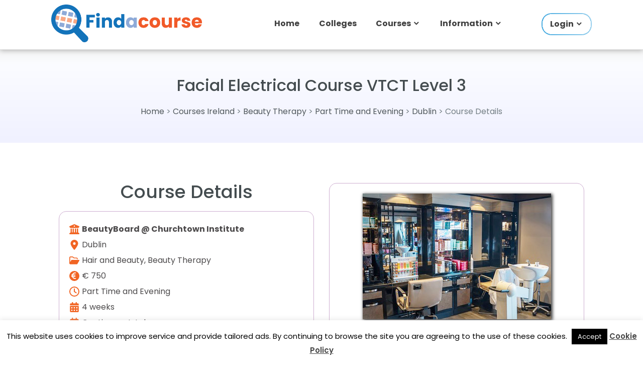

--- FILE ---
content_type: text/html; charset=UTF-8
request_url: https://www.findacourse.ie/courses-ireland/facial-electrical-course-vtct-level/
body_size: 13998
content:
<!doctype html>
<html lang="en-US"><head>
	<meta charset="UTF-8">
	<meta name="viewport" content="width=device-width, initial-scale=1">
	<link rel="profile" href="https://gmpg.org/xfn/11">
    <script src="/wp-content/plugins/fac-local-scripts/files/cfd4c2cc2e35e2d898c280063d6c2770.js?timestamp=1768953600" async defer></script>
    <link rel="preconnect" href="https://fonts.googleapis.com">
    <link rel="preconnect" href="https://fonts.gstatic.com" crossorigin>
    <link href="https://fonts.googleapis.com/css2?family=Poppins:wght@400;500;600;700&display=swap" rel="stylesheet">
<link rel="stylesheet" href="https://www.findacourse.ie/wp-content/themes/find-a-course/owlcarousel/assets/owl.carousel.min.css">
<link rel="stylesheet" href="https://www.findacourse.ie/wp-content/themes/find-a-course/owlcarousel/assets/owl.theme.default.min.css">
	<script>function loadAsync(e,t){var a,n=!1;a=document.createElement("script"),a.type="text/javascript",a.src=e,a.onreadystatechange=function(){n||this.readyState&&"complete"!=this.readyState||(n=!0,"function"==typeof t&&t())},a.onload=a.onreadystatechange,document.getElementsByTagName("head")[0].appendChild(a)}</script>
<meta name='robots' content='index, follow, max-image-preview:large, max-snippet:-1, max-video-preview:-1' />

	<!-- This site is optimized with the Yoast SEO Premium plugin v26.7 (Yoast SEO v26.7) - https://yoast.com/wordpress/plugins/seo/ -->
	<title>Facial Electrical Course VTCT Level 3 - Find a Course</title>
	<meta name="description" content="Facial Electrical Course VTCT Level 3 - View course details. Courses in Ireland on Findacourse.ie" />
	<link rel="canonical" href="https://www.findacourse.ie/courses-ireland/facial-electrical-course-vtct-level/" />
	<meta property="og:locale" content="en_US" />
	<meta property="og:type" content="article" />
	<meta property="og:title" content="Facial Electrical Course VTCT Level 3" />
	<meta property="og:description" content="Facial Electrical Course VTCT Level 3 - View course details. Courses in Ireland on Findacourse.ie" />
	<meta property="og:url" content="https://www.findacourse.ie/courses-ireland/facial-electrical-course-vtct-level/" />
	<meta property="og:site_name" content="Find a Course" />
	<meta property="article:publisher" content="https://www.facebook.com/courses.ireland/" />
	<meta property="article:modified_time" content="2020-04-08T12:54:10+00:00" />
	<meta property="og:image" content="https://www.findacourse.ie/wp-content/uploads/2018/11/hair-beauty-salon-courses-300x200.jpg" />
	<meta property="og:image:width" content="300" />
	<meta property="og:image:height" content="200" />
	<meta name="twitter:card" content="summary_large_image" />
	<meta name="twitter:site" content="@Findacourse" />
	<meta name="twitter:label1" content="Est. reading time" />
	<meta name="twitter:data1" content="2 minutes" />
	<script type="application/ld+json" class="yoast-schema-graph">{"@context":"https://schema.org","@graph":[{"@type":"WebPage","@id":"https://www.findacourse.ie/courses-ireland/facial-electrical-course-vtct-level/","url":"https://www.findacourse.ie/courses-ireland/facial-electrical-course-vtct-level/","name":"Facial Electrical Course VTCT Level 3 - Find a Course","isPartOf":{"@id":"https://www.findacourse.ie/#website"},"datePublished":"2018-07-21T19:44:28+00:00","dateModified":"2020-04-08T12:54:10+00:00","description":"Facial Electrical Course VTCT Level 3 - View course details. Courses in Ireland on Findacourse.ie","breadcrumb":{"@id":"https://www.findacourse.ie/courses-ireland/facial-electrical-course-vtct-level/#breadcrumb"},"inLanguage":"en-US","potentialAction":[{"@type":"ReadAction","target":["https://www.findacourse.ie/courses-ireland/facial-electrical-course-vtct-level/"]}]},{"@type":"WebSite","@id":"https://www.findacourse.ie/#website","url":"https://www.findacourse.ie/","name":"Find a Course","description":"Find full time, part time and online courses in Ireland on Findacourse.ie","publisher":{"@id":"https://www.findacourse.ie/#organization"},"potentialAction":[{"@type":"SearchAction","target":{"@type":"EntryPoint","urlTemplate":"https://www.findacourse.ie/?s={search_term_string}"},"query-input":{"@type":"PropertyValueSpecification","valueRequired":true,"valueName":"search_term_string"}}],"inLanguage":"en-US"},{"@type":"Organization","@id":"https://www.findacourse.ie/#organization","name":"Findacourse.ie","url":"https://www.findacourse.ie/","logo":{"@type":"ImageObject","inLanguage":"en-US","@id":"https://www.findacourse.ie/#/schema/logo/image/","url":"https://www.findacourse.ie/wp-content/uploads/2023/11/find-courses-ireland.jpg","contentUrl":"https://www.findacourse.ie/wp-content/uploads/2023/11/find-courses-ireland.jpg","width":500,"height":300,"caption":"Findacourse.ie"},"image":{"@id":"https://www.findacourse.ie/#/schema/logo/image/"},"sameAs":["https://www.facebook.com/courses.ireland/","https://x.com/Findacourse"]}]}</script>
	<!-- / Yoast SEO Premium plugin. -->


<link rel='dns-prefetch' href='//fonts.googleapis.com' />
<link rel="alternate" type="application/rss+xml" title="Find a Course &raquo; Feed" href="https://www.findacourse.ie/feed/" />
<style id='wp-img-auto-sizes-contain-inline-css' type='text/css'>
img:is([sizes=auto i],[sizes^="auto," i]){contain-intrinsic-size:3000px 1500px}
/*# sourceURL=wp-img-auto-sizes-contain-inline-css */
</style>
<style id='wp-block-library-inline-css' type='text/css'>
:root{--wp-block-synced-color:#7a00df;--wp-block-synced-color--rgb:122,0,223;--wp-bound-block-color:var(--wp-block-synced-color);--wp-editor-canvas-background:#ddd;--wp-admin-theme-color:#007cba;--wp-admin-theme-color--rgb:0,124,186;--wp-admin-theme-color-darker-10:#006ba1;--wp-admin-theme-color-darker-10--rgb:0,107,160.5;--wp-admin-theme-color-darker-20:#005a87;--wp-admin-theme-color-darker-20--rgb:0,90,135;--wp-admin-border-width-focus:2px}@media (min-resolution:192dpi){:root{--wp-admin-border-width-focus:1.5px}}.wp-element-button{cursor:pointer}:root .has-very-light-gray-background-color{background-color:#eee}:root .has-very-dark-gray-background-color{background-color:#313131}:root .has-very-light-gray-color{color:#eee}:root .has-very-dark-gray-color{color:#313131}:root .has-vivid-green-cyan-to-vivid-cyan-blue-gradient-background{background:linear-gradient(135deg,#00d084,#0693e3)}:root .has-purple-crush-gradient-background{background:linear-gradient(135deg,#34e2e4,#4721fb 50%,#ab1dfe)}:root .has-hazy-dawn-gradient-background{background:linear-gradient(135deg,#faaca8,#dad0ec)}:root .has-subdued-olive-gradient-background{background:linear-gradient(135deg,#fafae1,#67a671)}:root .has-atomic-cream-gradient-background{background:linear-gradient(135deg,#fdd79a,#004a59)}:root .has-nightshade-gradient-background{background:linear-gradient(135deg,#330968,#31cdcf)}:root .has-midnight-gradient-background{background:linear-gradient(135deg,#020381,#2874fc)}:root{--wp--preset--font-size--normal:16px;--wp--preset--font-size--huge:42px}.has-regular-font-size{font-size:1em}.has-larger-font-size{font-size:2.625em}.has-normal-font-size{font-size:var(--wp--preset--font-size--normal)}.has-huge-font-size{font-size:var(--wp--preset--font-size--huge)}.has-text-align-center{text-align:center}.has-text-align-left{text-align:left}.has-text-align-right{text-align:right}.has-fit-text{white-space:nowrap!important}#end-resizable-editor-section{display:none}.aligncenter{clear:both}.items-justified-left{justify-content:flex-start}.items-justified-center{justify-content:center}.items-justified-right{justify-content:flex-end}.items-justified-space-between{justify-content:space-between}.screen-reader-text{border:0;clip-path:inset(50%);height:1px;margin:-1px;overflow:hidden;padding:0;position:absolute;width:1px;word-wrap:normal!important}.screen-reader-text:focus{background-color:#ddd;clip-path:none;color:#444;display:block;font-size:1em;height:auto;left:5px;line-height:normal;padding:15px 23px 14px;text-decoration:none;top:5px;width:auto;z-index:100000}html :where(.has-border-color){border-style:solid}html :where([style*=border-top-color]){border-top-style:solid}html :where([style*=border-right-color]){border-right-style:solid}html :where([style*=border-bottom-color]){border-bottom-style:solid}html :where([style*=border-left-color]){border-left-style:solid}html :where([style*=border-width]){border-style:solid}html :where([style*=border-top-width]){border-top-style:solid}html :where([style*=border-right-width]){border-right-style:solid}html :where([style*=border-bottom-width]){border-bottom-style:solid}html :where([style*=border-left-width]){border-left-style:solid}html :where(img[class*=wp-image-]){height:auto;max-width:100%}:where(figure){margin:0 0 1em}html :where(.is-position-sticky){--wp-admin--admin-bar--position-offset:var(--wp-admin--admin-bar--height,0px)}@media screen and (max-width:600px){html :where(.is-position-sticky){--wp-admin--admin-bar--position-offset:0px}}

/*# sourceURL=wp-block-library-inline-css */
</style><style id='global-styles-inline-css' type='text/css'>
:root{--wp--preset--aspect-ratio--square: 1;--wp--preset--aspect-ratio--4-3: 4/3;--wp--preset--aspect-ratio--3-4: 3/4;--wp--preset--aspect-ratio--3-2: 3/2;--wp--preset--aspect-ratio--2-3: 2/3;--wp--preset--aspect-ratio--16-9: 16/9;--wp--preset--aspect-ratio--9-16: 9/16;--wp--preset--color--black: #000000;--wp--preset--color--cyan-bluish-gray: #abb8c3;--wp--preset--color--white: #ffffff;--wp--preset--color--pale-pink: #f78da7;--wp--preset--color--vivid-red: #cf2e2e;--wp--preset--color--luminous-vivid-orange: #ff6900;--wp--preset--color--luminous-vivid-amber: #fcb900;--wp--preset--color--light-green-cyan: #7bdcb5;--wp--preset--color--vivid-green-cyan: #00d084;--wp--preset--color--pale-cyan-blue: #8ed1fc;--wp--preset--color--vivid-cyan-blue: #0693e3;--wp--preset--color--vivid-purple: #9b51e0;--wp--preset--gradient--vivid-cyan-blue-to-vivid-purple: linear-gradient(135deg,rgb(6,147,227) 0%,rgb(155,81,224) 100%);--wp--preset--gradient--light-green-cyan-to-vivid-green-cyan: linear-gradient(135deg,rgb(122,220,180) 0%,rgb(0,208,130) 100%);--wp--preset--gradient--luminous-vivid-amber-to-luminous-vivid-orange: linear-gradient(135deg,rgb(252,185,0) 0%,rgb(255,105,0) 100%);--wp--preset--gradient--luminous-vivid-orange-to-vivid-red: linear-gradient(135deg,rgb(255,105,0) 0%,rgb(207,46,46) 100%);--wp--preset--gradient--very-light-gray-to-cyan-bluish-gray: linear-gradient(135deg,rgb(238,238,238) 0%,rgb(169,184,195) 100%);--wp--preset--gradient--cool-to-warm-spectrum: linear-gradient(135deg,rgb(74,234,220) 0%,rgb(151,120,209) 20%,rgb(207,42,186) 40%,rgb(238,44,130) 60%,rgb(251,105,98) 80%,rgb(254,248,76) 100%);--wp--preset--gradient--blush-light-purple: linear-gradient(135deg,rgb(255,206,236) 0%,rgb(152,150,240) 100%);--wp--preset--gradient--blush-bordeaux: linear-gradient(135deg,rgb(254,205,165) 0%,rgb(254,45,45) 50%,rgb(107,0,62) 100%);--wp--preset--gradient--luminous-dusk: linear-gradient(135deg,rgb(255,203,112) 0%,rgb(199,81,192) 50%,rgb(65,88,208) 100%);--wp--preset--gradient--pale-ocean: linear-gradient(135deg,rgb(255,245,203) 0%,rgb(182,227,212) 50%,rgb(51,167,181) 100%);--wp--preset--gradient--electric-grass: linear-gradient(135deg,rgb(202,248,128) 0%,rgb(113,206,126) 100%);--wp--preset--gradient--midnight: linear-gradient(135deg,rgb(2,3,129) 0%,rgb(40,116,252) 100%);--wp--preset--font-size--small: 13px;--wp--preset--font-size--medium: 20px;--wp--preset--font-size--large: 36px;--wp--preset--font-size--x-large: 42px;--wp--preset--spacing--20: 0.44rem;--wp--preset--spacing--30: 0.67rem;--wp--preset--spacing--40: 1rem;--wp--preset--spacing--50: 1.5rem;--wp--preset--spacing--60: 2.25rem;--wp--preset--spacing--70: 3.38rem;--wp--preset--spacing--80: 5.06rem;--wp--preset--shadow--natural: 6px 6px 9px rgba(0, 0, 0, 0.2);--wp--preset--shadow--deep: 12px 12px 50px rgba(0, 0, 0, 0.4);--wp--preset--shadow--sharp: 6px 6px 0px rgba(0, 0, 0, 0.2);--wp--preset--shadow--outlined: 6px 6px 0px -3px rgb(255, 255, 255), 6px 6px rgb(0, 0, 0);--wp--preset--shadow--crisp: 6px 6px 0px rgb(0, 0, 0);}:where(.is-layout-flex){gap: 0.5em;}:where(.is-layout-grid){gap: 0.5em;}body .is-layout-flex{display: flex;}.is-layout-flex{flex-wrap: wrap;align-items: center;}.is-layout-flex > :is(*, div){margin: 0;}body .is-layout-grid{display: grid;}.is-layout-grid > :is(*, div){margin: 0;}:where(.wp-block-columns.is-layout-flex){gap: 2em;}:where(.wp-block-columns.is-layout-grid){gap: 2em;}:where(.wp-block-post-template.is-layout-flex){gap: 1.25em;}:where(.wp-block-post-template.is-layout-grid){gap: 1.25em;}.has-black-color{color: var(--wp--preset--color--black) !important;}.has-cyan-bluish-gray-color{color: var(--wp--preset--color--cyan-bluish-gray) !important;}.has-white-color{color: var(--wp--preset--color--white) !important;}.has-pale-pink-color{color: var(--wp--preset--color--pale-pink) !important;}.has-vivid-red-color{color: var(--wp--preset--color--vivid-red) !important;}.has-luminous-vivid-orange-color{color: var(--wp--preset--color--luminous-vivid-orange) !important;}.has-luminous-vivid-amber-color{color: var(--wp--preset--color--luminous-vivid-amber) !important;}.has-light-green-cyan-color{color: var(--wp--preset--color--light-green-cyan) !important;}.has-vivid-green-cyan-color{color: var(--wp--preset--color--vivid-green-cyan) !important;}.has-pale-cyan-blue-color{color: var(--wp--preset--color--pale-cyan-blue) !important;}.has-vivid-cyan-blue-color{color: var(--wp--preset--color--vivid-cyan-blue) !important;}.has-vivid-purple-color{color: var(--wp--preset--color--vivid-purple) !important;}.has-black-background-color{background-color: var(--wp--preset--color--black) !important;}.has-cyan-bluish-gray-background-color{background-color: var(--wp--preset--color--cyan-bluish-gray) !important;}.has-white-background-color{background-color: var(--wp--preset--color--white) !important;}.has-pale-pink-background-color{background-color: var(--wp--preset--color--pale-pink) !important;}.has-vivid-red-background-color{background-color: var(--wp--preset--color--vivid-red) !important;}.has-luminous-vivid-orange-background-color{background-color: var(--wp--preset--color--luminous-vivid-orange) !important;}.has-luminous-vivid-amber-background-color{background-color: var(--wp--preset--color--luminous-vivid-amber) !important;}.has-light-green-cyan-background-color{background-color: var(--wp--preset--color--light-green-cyan) !important;}.has-vivid-green-cyan-background-color{background-color: var(--wp--preset--color--vivid-green-cyan) !important;}.has-pale-cyan-blue-background-color{background-color: var(--wp--preset--color--pale-cyan-blue) !important;}.has-vivid-cyan-blue-background-color{background-color: var(--wp--preset--color--vivid-cyan-blue) !important;}.has-vivid-purple-background-color{background-color: var(--wp--preset--color--vivid-purple) !important;}.has-black-border-color{border-color: var(--wp--preset--color--black) !important;}.has-cyan-bluish-gray-border-color{border-color: var(--wp--preset--color--cyan-bluish-gray) !important;}.has-white-border-color{border-color: var(--wp--preset--color--white) !important;}.has-pale-pink-border-color{border-color: var(--wp--preset--color--pale-pink) !important;}.has-vivid-red-border-color{border-color: var(--wp--preset--color--vivid-red) !important;}.has-luminous-vivid-orange-border-color{border-color: var(--wp--preset--color--luminous-vivid-orange) !important;}.has-luminous-vivid-amber-border-color{border-color: var(--wp--preset--color--luminous-vivid-amber) !important;}.has-light-green-cyan-border-color{border-color: var(--wp--preset--color--light-green-cyan) !important;}.has-vivid-green-cyan-border-color{border-color: var(--wp--preset--color--vivid-green-cyan) !important;}.has-pale-cyan-blue-border-color{border-color: var(--wp--preset--color--pale-cyan-blue) !important;}.has-vivid-cyan-blue-border-color{border-color: var(--wp--preset--color--vivid-cyan-blue) !important;}.has-vivid-purple-border-color{border-color: var(--wp--preset--color--vivid-purple) !important;}.has-vivid-cyan-blue-to-vivid-purple-gradient-background{background: var(--wp--preset--gradient--vivid-cyan-blue-to-vivid-purple) !important;}.has-light-green-cyan-to-vivid-green-cyan-gradient-background{background: var(--wp--preset--gradient--light-green-cyan-to-vivid-green-cyan) !important;}.has-luminous-vivid-amber-to-luminous-vivid-orange-gradient-background{background: var(--wp--preset--gradient--luminous-vivid-amber-to-luminous-vivid-orange) !important;}.has-luminous-vivid-orange-to-vivid-red-gradient-background{background: var(--wp--preset--gradient--luminous-vivid-orange-to-vivid-red) !important;}.has-very-light-gray-to-cyan-bluish-gray-gradient-background{background: var(--wp--preset--gradient--very-light-gray-to-cyan-bluish-gray) !important;}.has-cool-to-warm-spectrum-gradient-background{background: var(--wp--preset--gradient--cool-to-warm-spectrum) !important;}.has-blush-light-purple-gradient-background{background: var(--wp--preset--gradient--blush-light-purple) !important;}.has-blush-bordeaux-gradient-background{background: var(--wp--preset--gradient--blush-bordeaux) !important;}.has-luminous-dusk-gradient-background{background: var(--wp--preset--gradient--luminous-dusk) !important;}.has-pale-ocean-gradient-background{background: var(--wp--preset--gradient--pale-ocean) !important;}.has-electric-grass-gradient-background{background: var(--wp--preset--gradient--electric-grass) !important;}.has-midnight-gradient-background{background: var(--wp--preset--gradient--midnight) !important;}.has-small-font-size{font-size: var(--wp--preset--font-size--small) !important;}.has-medium-font-size{font-size: var(--wp--preset--font-size--medium) !important;}.has-large-font-size{font-size: var(--wp--preset--font-size--large) !important;}.has-x-large-font-size{font-size: var(--wp--preset--font-size--x-large) !important;}
/*# sourceURL=global-styles-inline-css */
</style>

<style id='classic-theme-styles-inline-css' type='text/css'>
/*! This file is auto-generated */
.wp-block-button__link{color:#fff;background-color:#32373c;border-radius:9999px;box-shadow:none;text-decoration:none;padding:calc(.667em + 2px) calc(1.333em + 2px);font-size:1.125em}.wp-block-file__button{background:#32373c;color:#fff;text-decoration:none}
/*# sourceURL=/wp-includes/css/classic-themes.min.css */
</style>
<link rel='stylesheet' id='wpo_min-header-0-css' href='https://www.findacourse.ie/wp-content/cache/wpo-minify/1768312784/assets/wpo-minify-header-cookie-law-info1767457055.min.css' type='text/css' media='all' />
<link rel='stylesheet' id='wpo_min-header-1-css' href='https://www.findacourse.ie/wp-content/cache/wpo-minify/1768312784/assets/wpo-minify-header-cookie-law-info-gdpr1767457055.min.css' type='text/css' media='all' />
<link rel='stylesheet' id='wpo_min-header-2-css' href='https://www.findacourse.ie/wp-content/cache/wpo-minify/1768312784/assets/wpo-minify-header-pdfp-public1762336945.min.css' type='text/css' media='all' />
<link rel='stylesheet' id='wpo_min-header-3-css' href='https://www.findacourse.ie/wp-content/cache/wpo-minify/1768312784/assets/wpo-minify-header-taxonomy-image-plugin-public1762336945.min.css' type='text/css' media='all' />
<link rel='stylesheet' id='vscf-styles-css' href='https://www.findacourse.ie/wp-content/plugins/very-simple-contact-form/css/vscf-style.min.css' type='text/css' media='all' />
<link rel='stylesheet' id='find-a-course-bootstrap-css' href='https://www.findacourse.ie/wp-content/themes/find-a-course/css/bootstrap.min.css' type='text/css' media='all' />
<link rel='stylesheet' id='wpo_min-header-6-css' href='https://www.findacourse.ie/wp-content/cache/wpo-minify/1768312784/assets/wpo-minify-header-find-a-course-style1766012867.min.css' type='text/css' media='all' />
<link rel='stylesheet' id='wpo_min-header-7-css' href='https://www.findacourse.ie/wp-content/cache/wpo-minify/1768312784/assets/wpo-minify-header-waf-style-css1765380127.min.css' type='text/css' media='all' />
<link rel='stylesheet' id='wpo_min-header-8-css' href='https://www.findacourse.ie/wp-content/cache/wpo-minify/1768312784/assets/wpo-minify-header-find-a-course-sweetalert1756581486.min.css' type='text/css' media='all' />
<link rel='stylesheet' id='find-a-course-select2-css' href='https://www.findacourse.ie/wp-content/themes/find-a-course/css/select2.min.css' type='text/css' media='all' />
<link rel='stylesheet' id='find-a-course-datepicker3-css' href='https://www.findacourse.ie/wp-content/themes/find-a-course/css/bootstrap-datepicker3.standalone.min.css' type='text/css' media='all' />
<link rel='stylesheet' id='find-a-course-timepicker-css' href='https://www.findacourse.ie/wp-content/themes/find-a-course/css/jquery.timepicker.min.css' type='text/css' media='all' />
<link rel='stylesheet' id='rpt-css' href='https://www.findacourse.ie/wp-content/plugins/dk-pricr-responsive-pricing-table/inc/css/rpt_style.min.css' type='text/css' media='all' />
<script type="text/javascript" src="https://www.findacourse.ie/wp-includes/js/jquery/jquery.min.js" id="jquery-core-js"></script>
<script type="text/javascript" src="https://www.findacourse.ie/wp-includes/js/jquery/jquery-migrate.min.js" id="jquery-migrate-js"></script>
<script type="text/javascript" id="wpo_min-header-2-js-extra">
/* <![CDATA[ */
var Cli_Data = {"nn_cookie_ids":[],"cookielist":[],"non_necessary_cookies":[],"ccpaEnabled":"","ccpaRegionBased":"","ccpaBarEnabled":"","strictlyEnabled":["necessary","obligatoire"],"ccpaType":"gdpr","js_blocking":"","custom_integration":"","triggerDomRefresh":"","secure_cookies":""};
var cli_cookiebar_settings = {"animate_speed_hide":"500","animate_speed_show":"500","background":"#fff","border":"#444","border_on":"","button_1_button_colour":"#000","button_1_button_hover":"#000000","button_1_link_colour":"#fff","button_1_as_button":"1","button_1_new_win":"","button_2_button_colour":"#333","button_2_button_hover":"#292929","button_2_link_colour":"#444","button_2_as_button":"","button_2_hidebar":"","button_3_button_colour":"#000","button_3_button_hover":"#000000","button_3_link_colour":"#fff","button_3_as_button":"1","button_3_new_win":"","button_4_button_colour":"#000","button_4_button_hover":"#000000","button_4_link_colour":"#fff","button_4_as_button":"1","button_7_button_colour":"#61a229","button_7_button_hover":"#4e8221","button_7_link_colour":"#fff","button_7_as_button":"1","button_7_new_win":"","font_family":"inherit","header_fix":"","notify_animate_hide":"1","notify_animate_show":"","notify_div_id":"#cookie-law-info-bar","notify_position_horizontal":"right","notify_position_vertical":"bottom","scroll_close":"","scroll_close_reload":"","accept_close_reload":"","reject_close_reload":"","showagain_tab":"1","showagain_background":"#fff","showagain_border":"#000","showagain_div_id":"#cookie-law-info-again","showagain_x_position":"100px","text":"#000","show_once_yn":"","show_once":"10000","logging_on":"","as_popup":"","popup_overlay":"1","bar_heading_text":"","cookie_bar_as":"banner","popup_showagain_position":"bottom-right","widget_position":"left"};
var log_object = {"ajax_url":"https://www.findacourse.ie/wp-admin/admin-ajax.php"};
//# sourceURL=wpo_min-header-2-js-extra
/* ]]> */
</script>
<script type="text/javascript" src="https://www.findacourse.ie/wp-content/cache/wpo-minify/1768312784/assets/wpo-minify-header-jquerycookie-law-info1767457055.min.js" id="wpo_min-header-2-js"></script>
<script type="text/javascript" src="https://www.findacourse.ie/wp-content/themes/find-a-course/js/sweetalert.min.js" id="find-a-course-sweetalert-js"></script>
<script type="text/javascript" src="https://www.findacourse.ie/wp-content/themes/find-a-course/js/bootstrap-datepicker.min.js" id="find-a-course-datepicker-js"></script>
<script type="text/javascript" src="https://www.findacourse.ie/wp-content/themes/find-a-course/js/jquery.timepicker.min.js" id="find-a-course-timepicker-js"></script>
<script type="text/javascript" src="https://www.findacourse.ie/wp-content/themes/find-a-course/js/jquery.colorbox.min.js" id="find-a-course-colorbox-js"></script>
<script type="text/javascript" src="https://www.findacourse.ie/wp-content/themes/find-a-course/js/select2.min.js" id="find-a-course-select2-js"></script>
<script type="text/javascript" src="https://www.findacourse.ie/wp-content/cache/wpo-minify/1768312784/assets/wpo-minify-header-find-a-course-init1766011756.min.js" id="wpo_min-header-8-js"></script>
<script type="text/javascript" src="https://www.findacourse.ie/wp-content/themes/find-a-course/js/loadmore.min.js" id="loadmore_script-js"></script>
<script type="text/javascript" src="https://www.findacourse.ie/wp-content/plugins/dk-pricr-responsive-pricing-table/inc/js/rpt.min.js" id="rpt-js"></script>
<meta name="generator" content="WordPress 6.9" />

<!-- This site is using AdRotate v5.17.2 to display their advertisements - https://ajdg.solutions/ -->
<!-- AdRotate CSS -->
<style type="text/css" media="screen">
	.g { margin:0px; padding:0px; overflow:hidden; line-height:1; zoom:1; }
	.g img { height:auto; }
	.g-col { position:relative; float:left; }
	.g-col:first-child { margin-left: 0; }
	.g-col:last-child { margin-right: 0; }
	@media only screen and (max-width: 480px) {
		.g-col, .g-dyn, .g-single { width:100%; margin-left:0; margin-right:0; }
	}
</style>
<!-- /AdRotate CSS -->

        <style>
                    </style>
<style type="text/css" media="screen">.fullstripe-form-title{ font-size: 120%;  color: #363636; font-weight: bold;}
.fullstripe-form-input{}
.fullstripe-form-label{font-weight: bold;}</style><link rel="icon" href="https://www.findacourse.ie/wp-content/uploads/2024/12/site-icon-78x80.png" sizes="32x32" />
<link rel="icon" href="https://www.findacourse.ie/wp-content/uploads/2024/12/site-icon.png" sizes="192x192" />
<link rel="apple-touch-icon" href="https://www.findacourse.ie/wp-content/uploads/2024/12/site-icon.png" />
<meta name="msapplication-TileImage" content="https://www.findacourse.ie/wp-content/uploads/2024/12/site-icon.png" />
	<link rel="icon" type="image/png" sizes="96x96" href="/wp-content/themes/find-a-course/images/web-icon/favicon-96x96.png">
	<meta name="twitter:card" content="summary_large_image">
    <!--<script async='async' src='https://www.googletagservices.com/tag/js/gpt.js'></script>-->
		<script type="text/javascript">
        var __ajax_url = 'https://www.findacourse.ie/wp-admin/admin-ajax.php';
    </script>
	<script type="application/ld+json">{"@context": "https://schema.org",
		"@type": "Course",
		"name": "Facial Electrical Course VTCT Level 3",
		"description": "Facial Electrical Course VTCT Level 3 by BeautyBoard @ Churchtown Institute find Beauty Therapy courses in Ireland on Findacourse.ie",
		"provider": {
		"@type": "Organization",
        "name":"BeautyBoard @ Churchtown Institute",
        "sameAs": "https://www.findacourse.ie/courses-ireland/facial-electrical-course-vtct-level/"
		}
		}
		</script>
    <!--<script data-ad-client="ca-pub-0029691910266699" async src='https://pagead2.googlesyndication.com/pagead/js/adsbygoogle.js'></script>--><!--test-->
</head>

<body data-rsssl=1 class="wp-singular courses-template-default single single-courses postid-5642 wp-custom-logo wp-theme-find-a-course">

<div id="fb-root"></div>
<script async defer crossorigin="anonymous" src="https://connect.facebook.net/en_GB/sdk.js#xfbml=1&version=v13.0" nonce="1IiC4dfe"></script>
<div id="page" class="site">
	<a class="skip-link screen-reader-text" href="#content">Skip to content</a>

    <header id="masthead" class="site-header clearfix" role="banner">
        <div class="header-main container clearfix">
                        <!-- ad commented out
			<div class="top-adv-block-home">
				            </div>
            -->
                        <div id="home-header">
                <div id="logo" class="site-branding-home clearfix">
                    <a href="https://www.findacourse.ie/" class="custom-logo-link" rel="home"><img width="557" height="140" src="https://www.findacourse.ie/wp-content/uploads/2024/12/cropped-logo-transparent.png" class="custom-logo" alt="Find Courses in Ireland - Evening Courses, Online Courses, Professional Development, Adult Education and Learning Information" decoding="async" fetchpriority="high" srcset="https://www.findacourse.ie/wp-content/uploads/2024/12/cropped-logo-transparent.png 557w, https://www.findacourse.ie/wp-content/uploads/2024/12/cropped-logo-transparent-300x75.png 300w, https://www.findacourse.ie/wp-content/uploads/2024/12/cropped-logo-transparent-120x30.png 120w, https://www.findacourse.ie/wp-content/uploads/2024/12/cropped-logo-transparent-477x120.png 477w" sizes="(max-width: 557px) 100vw, 557px" /></a>                </div>
                <nav id="main-navigation" class="primary-navigation navigation clearfix" role="navigation">
                    <button id="main-navigation-toggle" class="main-navigation-toggle"></button>
		            <div class="menu-homepage-menu-container"><ul id="primary-menu" class="main-navigation-menu home"><li id="menu-item-14097" class="menu-item menu-item-type-custom menu-item-object-custom menu-item-14097"><a href="/">Home</a></li>
<li id="menu-item-14098" class="menu-item menu-item-type-custom menu-item-object-custom menu-item-14098"><a href="/institutes/">Colleges</a></li>
<li id="menu-item-14099" class="menu-item menu-item-type-custom menu-item-object-custom menu-item-has-children menu-item-14099"><a>Courses</a>
<ul class="sub-menu">
	<li id="menu-item-14100" class="menu-item menu-item-type-custom menu-item-object-custom menu-item-14100"><a href="https://www.findacourse.ie/courses/">All Courses</a></li>
	<li id="menu-item-14101" class="menu-item menu-item-type-custom menu-item-object-custom menu-item-14101"><a href="/courses/ireland/online-learning/">Online Courses</a></li>
	<li id="menu-item-14102" class="menu-item menu-item-type-custom menu-item-object-custom menu-item-14102"><a href="/courses/ireland/part-time-and-evening/">Part Time Courses</a></li>
	<li id="menu-item-14103" class="menu-item menu-item-type-custom menu-item-object-custom menu-item-14103"><a href="/courses/ireland/further-education-plc/">PLC Courses</a></li>
	<li id="menu-item-14104" class="menu-item menu-item-type-custom menu-item-object-custom menu-item-14104"><a href="/courses/ireland/job-training/">Jobs Skills Courses</a></li>
	<li id="menu-item-14105" class="menu-item menu-item-type-custom menu-item-object-custom menu-item-14105"><a href="/fitness-health/">Fitness Courses</a></li>
	<li id="menu-item-14106" class="menu-item menu-item-type-custom menu-item-object-custom menu-item-14106"><a href="/course-areas/">Locations</a></li>
	<li id="menu-item-14107" class="menu-item menu-item-type-custom menu-item-object-custom menu-item-14107"><a href="/course-categories/">Categories</a></li>
</ul>
</li>
<li id="menu-item-14108" class="menu-item menu-item-type-custom menu-item-object-custom menu-item-has-children menu-item-14108"><a>Information</a>
<ul class="sub-menu">
	<li id="menu-item-14109" class="menu-item menu-item-type-custom menu-item-object-custom menu-item-14109"><a href="/education-news/">Articles</a></li>
	<li id="menu-item-14110" class="menu-item menu-item-type-custom menu-item-object-custom menu-item-14110"><a href="/college-open-days/">Events</a></li>
	<li id="menu-item-14111" class="menu-item menu-item-type-custom menu-item-object-custom menu-item-14111"><a href="/college-media/">Media</a></li>
	<li id="menu-item-14112" class="menu-item menu-item-type-custom menu-item-object-custom menu-item-14112"><a href="/q-a/">Q&#038;A</a></li>
</ul>
</li>
<li class="login-menu menu-item menu-item-type-post_type menu-item-object-page menu-item-has-children menu-item-13418"><a href="https://www.findacourse.ie/account-menu/">Login</a>
                <ul class="sub-menu">
                    <li class="menu-item menu-item-type-post_type menu-item-object-page menu-item-13416"><a href="https://www.findacourse.ie/login/">Login</a></li>
                    <li class="menu-item menu-item-type-post_type menu-item-object-page menu-item-13416"><a href="https://www.findacourse.ie/register-user/">Register User</a></li>
                    <li class="menu-item menu-item-type-post_type menu-item-object-page menu-item-13417"><a href="https://www.findacourse.ie/register-college/">Register College</a></li>
                </ul>
                </li></ul></div>                </nav>
            </div>
        </div>
    </header>
    <div id="content" class="site-content clearfix "><section id="co-heading">
    <div class="container">
        <h1 class="archive-title">Facial Electrical Course VTCT Level 3        </h1>
        <div class="bread-crumbs"><a href="https://www.findacourse.ie/">Home</a> &gt; <a href="https://www.findacourse.ie/courses/">Courses Ireland</a> &gt; <a href="https://www.findacourse.ie/beauty-therapy/">Beauty Therapy</a> &gt; <a href="https://www.findacourse.ie/courses/ireland/part-time-and-evening/">Part Time and Evening</a> &gt; <a href="https://www.findacourse.ie/courses/dublin/">Dublin</a> &gt; Course Details</div>            </div>
</section>
<section id="co-main">
    <div class="container">
        <div class="row">
            <div class="col-lg-6 col-md-6 col-sm-12">
                <div class="co-course-details">
                    <h2 class="co-section-title">Course Details</h2>
                    <div class="co-inner-container">
                        <ul class="course-details-list">
                            <li class="course-detail college-name">
                                <span class="detail-icon">
                                    <img width="20px" height="20px" src="https://www.findacourse.ie/wp-content/themes/find-a-course/images/icons/building-columns-solid.svg" alt="">
                                </span>
                                <span class="detail-text">
                                    <strong>
                                                                                                                                    <a href="https://www.findacourse.ie/colleges/beauty-board-college/">BeautyBoard @ Churchtown Institute</a>
                                                                                                                        </strong>
                                </span>
                            </li>
                                                            <li class="course-detail course-location">
                                    <span class="detail-icon">
                                        <img width="20px" height="20px" src="https://www.findacourse.ie/wp-content/themes/find-a-course/images/icons/location-dot.svg" alt="">
                                    </span>
                                    <span class="detail-text">
                                        Dublin                                    </span>
                                </li>
                                                                                        <li class="course-detail course-category">
                                    <span class="detail-icon">
                                        <img width="20px" height="20px" src="https://www.findacourse.ie/wp-content/themes/find-a-course/images/icons/folder-open.svg" alt="">
                                    </span>
                                    <span class="detail-text">
                                        <a href="/hair-beauty/">Hair and Beauty</a>, <a href="/beauty-therapy/">Beauty Therapy</a>                                    </span>
                                </li>
                                                        <li class="course-detail course-price">
                                <span class="detail-icon bg-icon">
                                    <img width="20px" height="20px" src="https://www.findacourse.ie/wp-content/themes/find-a-course/images/icons/euro-sign-solid.svg" alt="">
                                </span>
                                <span class="detail-text">
                                    &euro; 750                                </span>
                            </li>
                                                                                        <li class="course-detail course-type">
                                    <span class="detail-icon">
                                        <img width="20px" height="20px" src="https://www.findacourse.ie/wp-content/themes/find-a-course/images/icons/clock-regular.svg" alt="">
                                    </span>
                                    <span class="detail-text">
                                        Part Time and Evening                                    </span>
                                </li>
                                                                                        <li class="course-detail course-duration">
                                    <span class="detail-icon">
                                        <img width="20px" height="20px" src="https://www.findacourse.ie/wp-content/themes/find-a-course/images/icons/calendar-days.svg" alt="">
                                    </span>
                                    <span class="detail-text">
                                        4 weeks                                     </span>
                                </li>
                                                                                        <li class="course-detail course-schedule">
                                    <span class="detail-icon">
                                        <img width="20px" height="20px" src="https://www.findacourse.ie/wp-content/themes/find-a-course/images/icons/calendar.svg" alt="">
                                    </span>
                                    <span class="detail-text">
                                        Continuous Intake
                                    </span>
                                </li>
                                                                                </ul>
                        <a href="#enquiry_form_5642" class="findacourse-button course-enquiry-btn">
                            <img width="16px" height="16px" src="https://www.findacourse.ie/wp-content/themes/find-a-course/images/icons/pen.svg" alt="">
                            Enquiry
                        </a>
                                                    <a href="javascript:void(0);" class="findacourse-button add-to-favorites" onclick="favoritesNonLoggedAlert();">
                                <img width="16px" height="16px" src="https://www.findacourse.ie/wp-content/themes/find-a-course/images/icons/heart.svg" alt="">
                                Save to Favorites
                            </a>
                                                <div class="clearfix"></div>
                    </div>
                </div>
                                    <div class="co-descriptions">
                        <h2 class="co-section-title">Course Description</h2>
                        <div class="co-inner-container">
                            <div class="row">
                                <div class="col-12 height-limit" id="description-limit">
                                    <p>Employment Opportunities:</p>
<p>This course is designed for those qualified in Beauty Specialist Techniques (or holding any Level 2 Facial unit) who wish to up skill for professional development. We are very proud to bring you theVTCT Facial Electrical course consisting of the following Faradic, High frequency, Galvanic, Microcurrent, Vacuum Suction.</p>
<p>Qualification:</p>
<p>VTCT Facial Electricals Treatments</p>
<p>Running on over 4 weeks:- once a month</p>
<p>Learning advanced facial treatments will enable you to improve face and skin conditions using electrical equipment. These treatments are an excellant alternative for cosmetic surgery for clients. You will develope your communication skills and recommend specific treatments for individual to gain optimun results.</p>
<p>Cost:</p>
<p>Price of €950.00. This price includes Facial Electrical training in, Galvanic, High Frequency, Vacum-Suction and Micro-Current, course notes,  Exam fees</p>
<p>Payment Plan: Speak to our student services team to get an individual payment plan.   Please Note: Deposits are non refundable and non transferable to other courses (except if programme does not commence)<br />
This course is approved for LES and TESG funding of up to €500, if you are entitled</p>
<p>&nbsp;</p>
<p>&nbsp;</p>
<p>Qualification Structure:</p>
<p>&nbsp;</p>
<p>Anatomy and Physiology</p>
<p>&nbsp;</p>
<p>Electrical science:</p>
<p>Understand the different types of currnet used in beauty Therapy appliances.</p>
<p>Understand the safety procedures for the Beauty Therapy appliances.</p>
<p>&nbsp;</p>
<p>Electricity</p>
<p>Safety Precautions</p>
<p>Contra-indications</p>
<p>Faradic-direct interupted/surged current</p>
<p>High Frequency- alternating-indirect/indirect</p>
<p>Galvanic-direct-iontophoresis/desincrustation</p>
<p>Microcurrent-modified direct current</p>
<p>Vacum Suction- created a vacum</p>
<p>Infre Red</p>
<p>Steam</p>
<p>Brush Cleanse</p>
<p>Client Care and communication in Beauty Related Industries;</p>
<p>Learn to develope yu communication skills</p>
<p>Deal with enquiries, retail, consultation, complaints and all forms of client care.</p>
<p>Health and Safety Practise in the salon:</p>
<p>Awarness of the risks in the workplace.</p>
<p>How to identify risks and take responsibility to deal with them.</p>
<p>With this course:</p>
<p>Business, Health and Safety Weekend</p>
<p>Study Skills Workshop</p>
<p>Access to Moodle VLE On line student  resource centre with access to training videos, notes, quizzes and online tutor supportand learning aids</p>
<p>Class places are limited to 10 students.</p>
<p>A €450 booking deposit is required to secure your place on this course,</p>
                                </div>
                                <div class="col-12 text-right">
                                    <button class="height-toggle-btn description-toggle-btn" data-text="MORE[...]" data-id="#description-limit">MORE[...]</button>
                                </div>
                            </div>
                        </div>
                    </div>
                            </div>
            <div class="col-lg-6 col-md-6 col-sm-12">
                                
                                    <div class="co-images d-none d-sm-block">
                        <!--                        <h2 class="co-section-title">Images</h2>-->
                        <div class="co-inner-container">
                            <div class="row">
                                                                                                        <div class="col-md-6 col-xs-12 co-image ">
                                            <a href="https://www.findacourse.ie/wp-content/uploads/2018/11/hair-beauty-salon-courses.jpg" class="thumbnail-popup">
                                                <img width="375" height="250" src="https://www.findacourse.ie/wp-content/uploads/2018/11/hair-beauty-salon-courses.jpg" class="attachment-sl-thumb-large size-sl-thumb-large" alt="Hair and Beauty Courses in Dublin" decoding="async" srcset="https://www.findacourse.ie/wp-content/uploads/2018/11/hair-beauty-salon-courses.jpg 375w, https://www.findacourse.ie/wp-content/uploads/2018/11/hair-beauty-salon-courses-300x200.jpg 300w, https://www.findacourse.ie/wp-content/uploads/2018/11/hair-beauty-salon-courses-120x80.jpg 120w, https://www.findacourse.ie/wp-content/uploads/2018/11/hair-beauty-salon-courses-232x154.jpg 232w, https://www.findacourse.ie/wp-content/uploads/2018/11/hair-beauty-salon-courses-180x120.jpg 180w" sizes="(max-width: 375px) 100vw, 375px" />                                            </a>
                                        </div>
                                                            </div>
                        </div>
                    </div>
                
                            </div>
        </div>
    </div>
</section>
<!--<p id="vmtester">hair-beauty</p>-->    <section id="co-related" class="section-courses">
        <div class="co-section-title">Related Courses</div>
        <div class="container">
            <div class="row">
                <div class="post-column course-item col-12 col-md-6 col-lg-3 archive-course">
                <a href="javascript:void(0);" class="findacourse-button" onclick="favoritesNonLoggedAlert();"><img
                src="https://www.findacourse.ie/wp-content/themes/find-a-course/images/icons/heart.svg" alt="Add Course to Favourites"></a>
        <div style="cursor: pointer;" onclick="window.location='https://www.findacourse.ie/courses-ireland/colour-analysis-unlock-your-radiance/';">
        <h3 class="entry-title"><a href="https://www.findacourse.ie/courses-ireland/colour-analysis-unlock-your-radiance/">Colour Analysis &#8211; Unlock Your Radiance</a></h3>
                Course Description: About the Course: This 7-week training is designed to reveal the secrets of [&hellip;]                            <p class="course-college course-meta">
                <span class="course-meta-img">
                    <img width="25px" height="25px" src="https://www.findacourse.ie/wp-content/themes/find-a-course/images/icons/graduation-cap.svg" alt="Provider of this course is Malahide Community School, Adult Education">
                </span>
                <span class="course-meta-text">
                    Malahide Community School, Adult Education                </span>
            </p>
                            <p class="course-type course-meta">
                <span class="course-meta-img">
                    <img width="25px" height="25px" src="https://www.findacourse.ie/wp-content/themes/find-a-course/images/icons/folder-open.svg" alt="Course Type">
                </span>
                <span class="course-meta-text">
                    Part Time and Evening                </span>
            </p>
                            <p class="course-location course-meta">
                <span class="course-meta-img">
                    <img width="19px" height="25px" src="https://www.findacourse.ie/wp-content/themes/find-a-course/images/icons/location-dot.svg" alt="Course Location">
                </span>
                <span class="course-meta-text">
                    Dublin                </span>
            </p>
                
                            <p class="course-location course-meta">
                        <span class="course-meta-img">
                            <img width="22px" height="25px" src="https://www.findacourse.ie/wp-content/themes/find-a-course/images/icons/calendar.svg" alt="Course Schedule">
                        </span>
                        <span class="course-meta-text" style="color:#DC5900;">
                            Start Date: 12/02/2026                        </span>
                    </p>
            </div>
</div><div class="post-column course-item col-12 col-md-6 col-lg-3 archive-course">
                <a href="javascript:void(0);" class="findacourse-button" onclick="favoritesNonLoggedAlert();"><img
                src="https://www.findacourse.ie/wp-content/themes/find-a-course/images/icons/heart.svg" alt="Add Course to Favourites"></a>
        <div style="cursor: pointer;" onclick="window.location='https://www.findacourse.ie/courses-ireland/nail-styling-with-biab-introduction-course/';">
        <h3 class="entry-title"><a href="https://www.findacourse.ie/courses-ireland/nail-styling-with-biab-introduction-course/">Nail Styling with BIAB / Gel Polish &#8211; Introduction Course</a></h3>
                Introduction to Nail Styling with BIAB / Gel Polish Course Description: Please Note: This course [&hellip;]                            <p class="course-college course-meta">
                <span class="course-meta-img">
                    <img width="25px" height="25px" src="https://www.findacourse.ie/wp-content/themes/find-a-course/images/icons/graduation-cap.svg" alt="Provider of this course is Malahide Community School, Adult Education">
                </span>
                <span class="course-meta-text">
                    Malahide Community School, Adult Education                </span>
            </p>
                            <p class="course-type course-meta">
                <span class="course-meta-img">
                    <img width="25px" height="25px" src="https://www.findacourse.ie/wp-content/themes/find-a-course/images/icons/folder-open.svg" alt="Course Type">
                </span>
                <span class="course-meta-text">
                    Part Time and Evening                </span>
            </p>
                            <p class="course-location course-meta">
                <span class="course-meta-img">
                    <img width="19px" height="25px" src="https://www.findacourse.ie/wp-content/themes/find-a-course/images/icons/location-dot.svg" alt="Course Location">
                </span>
                <span class="course-meta-text">
                    Dublin                </span>
            </p>
                
                            <p class="course-location course-meta">
                        <span class="course-meta-img">
                            <img width="22px" height="25px" src="https://www.findacourse.ie/wp-content/themes/find-a-course/images/icons/calendar.svg" alt="Course Schedule">
                        </span>
                        <span class="course-meta-text" style="color:#DC5900;">
                            Start Date: 05/02/2026                        </span>
                    </p>
            </div>
</div><div class="post-column course-item col-12 col-md-6 col-lg-3 archive-course">
                <a href="javascript:void(0);" class="findacourse-button" onclick="favoritesNonLoggedAlert();"><img
                src="https://www.findacourse.ie/wp-content/themes/find-a-course/images/icons/heart.svg" alt="Add Course to Favourites"></a>
        <div style="cursor: pointer;" onclick="window.location='https://www.findacourse.ie/courses-ireland/acrylic-nails-shellac-b-i-a-b-nail-art/';">
        <h3 class="entry-title"><a href="https://www.findacourse.ie/courses-ireland/acrylic-nails-shellac-b-i-a-b-nail-art/">Acrylic Nails</a></h3>
                Course Description: Please Note: This course does not qualify you as a Nail Technician. This nail [&hellip;]                            <p class="course-college course-meta">
                <span class="course-meta-img">
                    <img width="25px" height="25px" src="https://www.findacourse.ie/wp-content/themes/find-a-course/images/icons/graduation-cap.svg" alt="Provider of this course is Malahide Community School, Adult Education">
                </span>
                <span class="course-meta-text">
                    Malahide Community School, Adult Education                </span>
            </p>
                            <p class="course-type course-meta">
                <span class="course-meta-img">
                    <img width="25px" height="25px" src="https://www.findacourse.ie/wp-content/themes/find-a-course/images/icons/folder-open.svg" alt="Course Type">
                </span>
                <span class="course-meta-text">
                    Part Time and Evening                </span>
            </p>
                            <p class="course-location course-meta">
                <span class="course-meta-img">
                    <img width="19px" height="25px" src="https://www.findacourse.ie/wp-content/themes/find-a-course/images/icons/location-dot.svg" alt="Course Location">
                </span>
                <span class="course-meta-text">
                    Dublin                </span>
            </p>
                
                            <p class="course-location course-meta">
                        <span class="course-meta-img">
                            <img width="22px" height="25px" src="https://www.findacourse.ie/wp-content/themes/find-a-course/images/icons/calendar.svg" alt="Course Schedule">
                        </span>
                        <span class="course-meta-text" style="color:#DC5900;">
                            Start Date: 12/03/2026                        </span>
                    </p>
            </div>
</div>            </div>
        </div>
    </section>
</div><!-- #content -->
<!--end wp ajax pagination plugin fix-->
<footer id="footer" class="footer-wrap">
    <div class="container mb-4">
        <div class="row">
            <div class="col-sm-12">
                &nbsp;
            </div>
        </div>
    </div>
    <div class="container mt-4">
        <div class="row">
            <div class="footer-column col-lg-3 col-md-6 col-sm-12">
                <section id="media_image-6" class="widget widget_media_image"><a href="/"><img width="300" height="75" src="https://www.findacourse.ie/wp-content/uploads/2024/12/logo-transparent-300x75.png" class="image wp-image-14135  attachment-medium size-medium" alt="Find Courses in Ireland on Findacourse.ie - Education Resources for Course Seekers" style="max-width: 100%; height: auto;" decoding="async" loading="lazy" srcset="https://www.findacourse.ie/wp-content/uploads/2024/12/logo-transparent-300x75.png 300w, https://www.findacourse.ie/wp-content/uploads/2024/12/logo-transparent-120x30.png 120w, https://www.findacourse.ie/wp-content/uploads/2024/12/logo-transparent-477x120.png 477w, https://www.findacourse.ie/wp-content/uploads/2024/12/logo-transparent.png 557w" sizes="auto, (max-width: 300px) 100vw, 300px" /></a></section><section id="custom_html-5" class="widget_text widget widget_custom_html"><div class="textwidget custom-html-widget"><a href="/contact-us/" class="footer-contact-us-btn">Contact Us</a>

<ul class="home-footer-socials">
	<li><a href="https://www.facebook.com/courses.ireland/" target="_blank"><img src="https://www.findacourse.ie/wp-content/uploads/2024/12/facebook-icon.png"></a></li>
	<li><a href="https://www.instagram.com/coursesireland/" target="_blank"><img src="https://www.findacourse.ie/wp-content/uploads/2024/12/instagram-icon.png"></a></li>
	<!--<li><a href="#"><img src="https://www.findacourse.ie/wp-content/uploads/2024/12/linkedin-icon.png"></a></li>-->
	<li><a href="https://x.com/Findacourse" target="_blank"><img src="https://www.findacourse.ie/wp-content/uploads/2024/12/x-icon.png"></a></li>
	<li><a href="https://www.youtube.com/@findacourseireland5579" target="_blank"><img src="https://www.findacourse.ie/wp-content/uploads/2024/12/youtube-icon.png"></a></li>
</ul>
</div></section><section id="text-21" class="widget widget_text">			<div class="textwidget"><p>Copyright ©2025 All rights reserved.</p>
</div>
		</section>            </div>
            <div class="footer-column col-lg-3 col-md-6 col-sm-12">
                <section id="nav_menu-1" class="widget widget_nav_menu"><div class="menu-footer-2-container"><ul id="menu-footer-2" class="menu"><li id="menu-item-14113" class="menu-item menu-item-type-custom menu-item-object-custom menu-item-14113"><a href="https://www.findacourse.ie/blog/">Blog</a></li>
<li id="menu-item-14114" class="menu-item menu-item-type-custom menu-item-object-custom menu-item-14114"><a href="https://www.findacourse.ie/education-news/">Articles</a></li>
<li id="menu-item-14115" class="menu-item menu-item-type-custom menu-item-object-custom menu-item-14115"><a href="https://www.findacourse.ie/college-open-days/">Events</a></li>
<li id="menu-item-14116" class="menu-item menu-item-type-custom menu-item-object-custom menu-item-14116"><a href="https://www.findacourse.ie/upcoming-courses/">Upcoming Courses</a></li>
<li id="menu-item-14117" class="menu-item menu-item-type-custom menu-item-object-custom menu-item-14117"><a href="https://www.findacourse.ie/course-areas/">Courses by Area</a></li>
<li id="menu-item-14118" class="menu-item menu-item-type-custom menu-item-object-custom menu-item-14118"><a href="https://www.findacourse.ie/course-categories/">Courses by Categories</a></li>
<li id="menu-item-14119" class="menu-item menu-item-type-custom menu-item-object-custom menu-item-14119"><a href="https://www.findacourse.ie/course-types/">Courses by Type</a></li>
</ul></div></section>            </div>
            <div class="footer-column col-lg-3 col-md-6 col-sm-12">
                <section id="nav_menu-2" class="widget widget_nav_menu"><div class="menu-footer-3-container"><ul id="menu-footer-3" class="menu"><li id="menu-item-14120" class="menu-item menu-item-type-custom menu-item-object-custom menu-item-14120"><a href="/courses/ireland/online-learning/">Online Courses</a></li>
<li id="menu-item-14121" class="menu-item menu-item-type-custom menu-item-object-custom menu-item-14121"><a href="/courses/ireland/part-time-and-evening/">Part Time</a></li>
<li id="menu-item-14122" class="menu-item menu-item-type-custom menu-item-object-custom menu-item-14122"><a href="/courses/ireland/further-education-plc/">PLC Courses</a></li>
<li id="menu-item-14123" class="menu-item menu-item-type-custom menu-item-object-custom menu-item-14123"><a href="/courses/ireland/job-training/">Job Skills Courses</a></li>
<li id="menu-item-14124" class="menu-item menu-item-type-custom menu-item-object-custom menu-item-14124"><a href="/fitness-health/">Fitness Courses</a></li>
</ul></div></section>            </div>
            <div class="footer-column col-lg-3 col-md-6 col-sm-12">
                <section id="nav_menu-3" class="widget widget_nav_menu"><div class="menu-footer-4-container"><ul id="menu-footer-4" class="menu"><li id="menu-item-14125" class="menu-item menu-item-type-custom menu-item-object-custom menu-item-14125"><a href="https://www.findacourse.ie/college-media/">Media</a></li>
<li id="menu-item-14126" class="menu-item menu-item-type-custom menu-item-object-custom menu-item-14126"><a href="https://www.findacourse.ie/q-a/">Q&#038;A</a></li>
<li id="menu-item-14127" class="menu-item menu-item-type-post_type menu-item-object-page menu-item-14127"><a href="https://www.findacourse.ie/privacy-policy/">Privacy Policy</a></li>
<li id="menu-item-14128" class="menu-item menu-item-type-post_type menu-item-object-page menu-item-14128"><a href="https://www.findacourse.ie/terms-conditions/">Terms &#038; Conditions</a></li>
<li id="menu-item-14129" class="menu-item menu-item-type-post_type menu-item-object-page menu-item-14129"><a href="https://www.findacourse.ie/contact-us/">Contact Us</a></li>
</ul></div></section>            </div>
        </div>
    </div>
</footer>
</div><!-- #page -->

<script type="speculationrules">
{"prefetch":[{"source":"document","where":{"and":[{"href_matches":"/*"},{"not":{"href_matches":["/wp-*.php","/wp-admin/*","/wp-content/uploads/*","/wp-content/*","/wp-content/plugins/*","/wp-content/themes/find-a-course/*","/*\\?(.+)"]}},{"not":{"selector_matches":"a[rel~=\"nofollow\"]"}},{"not":{"selector_matches":".no-prefetch, .no-prefetch a"}}]},"eagerness":"conservative"}]}
</script>
<!--googleoff: all--><div id="cookie-law-info-bar" data-nosnippet="true"><span>This website uses cookies to improve service and provide tailored ads. By continuing to browse the site you are agreeing to the use of these cookies. <a role='button' data-cli_action="accept" id="cookie_action_close_header" class="medium cli-plugin-button cli-plugin-main-button cookie_action_close_header cli_action_button wt-cli-accept-btn">Accept</a> <a href="/cookie-policy/" id="CONSTANT_OPEN_URL" target="_blank" class="cli-plugin-main-link">Cookie Policy</a></span></div><div id="cookie-law-info-again" data-nosnippet="true"><span id="cookie_hdr_showagain">Privacy &amp; Cookies Policy</span></div><div class="cli-modal" data-nosnippet="true" id="cliSettingsPopup" tabindex="-1" role="dialog" aria-labelledby="cliSettingsPopup" aria-hidden="true">
  <div class="cli-modal-dialog" role="document">
	<div class="cli-modal-content cli-bar-popup">
		  <button type="button" class="cli-modal-close" id="cliModalClose">
			<svg class="" viewBox="0 0 24 24"><path d="M19 6.41l-1.41-1.41-5.59 5.59-5.59-5.59-1.41 1.41 5.59 5.59-5.59 5.59 1.41 1.41 5.59-5.59 5.59 5.59 1.41-1.41-5.59-5.59z"></path><path d="M0 0h24v24h-24z" fill="none"></path></svg>
			<span class="wt-cli-sr-only">Close</span>
		  </button>
		  <div class="cli-modal-body">
			<div class="cli-container-fluid cli-tab-container">
	<div class="cli-row">
		<div class="cli-col-12 cli-align-items-stretch cli-px-0">
			<div class="cli-privacy-overview">
				<h4>Privacy Overview</h4>				<div class="cli-privacy-content">
					<div class="cli-privacy-content-text">This website uses cookies to improve your experience while you navigate through the website. Out of these, the cookies that are categorized as necessary are stored on your browser as they are essential for the working of basic functionalities of the website. We also use third-party cookies that help us analyze and understand how you use this website. These cookies will be stored in your browser only with your consent. You also have the option to opt-out of these cookies. But opting out of some of these cookies may affect your browsing experience.</div>
				</div>
				<a class="cli-privacy-readmore" aria-label="Show more" role="button" data-readmore-text="Show more" data-readless-text="Show less"></a>			</div>
		</div>
		<div class="cli-col-12 cli-align-items-stretch cli-px-0 cli-tab-section-container">
												<div class="cli-tab-section">
						<div class="cli-tab-header">
							<a role="button" tabindex="0" class="cli-nav-link cli-settings-mobile" data-target="necessary" data-toggle="cli-toggle-tab">
								Necessary							</a>
															<div class="wt-cli-necessary-checkbox">
									<input type="checkbox" class="cli-user-preference-checkbox"  id="wt-cli-checkbox-necessary" data-id="checkbox-necessary" checked="checked"  />
									<label class="form-check-label" for="wt-cli-checkbox-necessary">Necessary</label>
								</div>
								<span class="cli-necessary-caption">Always Enabled</span>
													</div>
						<div class="cli-tab-content">
							<div class="cli-tab-pane cli-fade" data-id="necessary">
								<div class="wt-cli-cookie-description">
									Necessary cookies are absolutely essential for the website to function properly. This category only includes cookies that ensures basic functionalities and security features of the website. These cookies do not store any personal information.								</div>
							</div>
						</div>
					</div>
																	<div class="cli-tab-section">
						<div class="cli-tab-header">
							<a role="button" tabindex="0" class="cli-nav-link cli-settings-mobile" data-target="non-necessary" data-toggle="cli-toggle-tab">
								Non-necessary							</a>
															<div class="cli-switch">
									<input type="checkbox" id="wt-cli-checkbox-non-necessary" class="cli-user-preference-checkbox"  data-id="checkbox-non-necessary" checked='checked' />
									<label for="wt-cli-checkbox-non-necessary" class="cli-slider" data-cli-enable="Enabled" data-cli-disable="Disabled"><span class="wt-cli-sr-only">Non-necessary</span></label>
								</div>
													</div>
						<div class="cli-tab-content">
							<div class="cli-tab-pane cli-fade" data-id="non-necessary">
								<div class="wt-cli-cookie-description">
									Any cookies that may not be particularly necessary for the website to function and is used specifically to collect user personal data via analytics, ads, other embedded contents are termed as non-necessary cookies. It is mandatory to procure user consent prior to running these cookies on your website.								</div>
							</div>
						</div>
					</div>
										</div>
	</div>
</div>
		  </div>
		  <div class="cli-modal-footer">
			<div class="wt-cli-element cli-container-fluid cli-tab-container">
				<div class="cli-row">
					<div class="cli-col-12 cli-align-items-stretch cli-px-0">
						<div class="cli-tab-footer wt-cli-privacy-overview-actions">
						
															<a id="wt-cli-privacy-save-btn" role="button" tabindex="0" data-cli-action="accept" class="wt-cli-privacy-btn cli_setting_save_button wt-cli-privacy-accept-btn cli-btn">SAVE &amp; ACCEPT</a>
													</div>
						
					</div>
				</div>
			</div>
		</div>
	</div>
  </div>
</div>
<div class="cli-modal-backdrop cli-fade cli-settings-overlay"></div>
<div class="cli-modal-backdrop cli-fade cli-popupbar-overlay"></div>
<!--googleon: all--><script type="text/javascript" id="wpo_min-footer-0-js-extra">
/* <![CDATA[ */
var click_object = {"ajax_url":"https://www.findacourse.ie/wp-admin/admin-ajax.php"};
//# sourceURL=wpo_min-footer-0-js-extra
/* ]]> */
</script>
<script type="text/javascript" src="https://www.findacourse.ie/wp-content/cache/wpo-minify/1768312784/assets/wpo-minify-footer-adrotate-clicker1767457033.min.js" id="wpo_min-footer-0-js"></script>
<script type="text/javascript" src="https://www.findacourse.ie/wp-content/cache/wpo-minify/1768312784/assets/wpo-minify-footer-vscf-scripts1768312632.min.js" id="wpo_min-footer-1-js"></script>
<script type="text/javascript" src="https://www.findacourse.ie/wp-content/cache/wpo-minify/1768312784/assets/wpo-minify-footer-find-a-course-navigation1756581486.min.js" id="wpo_min-footer-2-js"></script>
<script type="text/javascript" src="https://www.findacourse.ie/wp-content/cache/wpo-minify/1768312784/assets/wpo-minify-footer-find-a-course-skip-link-focus-fix1756581486.min.js" id="wpo_min-footer-3-js"></script>
<script type="text/javascript" src="https://www.findacourse.ie/wp-content/cache/wpo-minify/1768312784/assets/wpo-minify-footer-page-links-to1762336947.min.js" id="wpo_min-footer-4-js"></script>

<script src="https://apis.google.com/js/platform.js" async defer></script>
<script async src="/wp-content/plugins/fac-local-scripts/files/e977ef4213d778fa58919251dec3b331.js?timestamp=1768953600" charset="utf-8"></script>
<script src="/wp-content/plugins/fac-local-scripts/files/8ac17c591e468f72fe660307def00aa4.js?timestamp=1768953600" type="text/javascript">
    lang: en_US
</script>

<script async src="/wp-content/plugins/fac-local-scripts/files/dfc2177a0656286223275da1c3051822.js?id=UA-1420256-8&timestamp=1768953600"></script>
<script>
    window.dataLayer = window.dataLayer || [];

    function gtag() {
        dataLayer.push(arguments);
    }
    gtag('js', new Date());

    gtag('config', 'UA-1420256-8');
</script>
<div id="fb-root"></div>
<script type="application/ld+json">{"@context": "http://schema.org","@type": "BreadcrumbList","@id":"https://www.findacourse.ie/courses-ireland/facial-electrical-course-vtct-level/#breadcrumb","itemListElement": [{"@type": "ListItem","position":"1","name": "Home","item": "https://www.findacourse.ie/"},{"@type": "ListItem","position":"2","name": "Courses Ireland","item": "https://www.findacourse.ie/courses-ireland/"},{"@type": "ListItem","position":"3","name": "Facial Electrical Course VTCT Level 3","item": "https://www.findacourse.ie/courses-ireland/facial-electrical-course-vtct-level/"}]}</script><script src="https://www.findacourse.ie/wp-content/themes/find-a-course/owlcarousel/owl.carousel.min.js"></script>
<script src="https://www.findacourse.ie/wp-content/themes/find-a-course/js/waf-scripts.js?ver=1769032591"></script>
<script defer src="https://static.cloudflareinsights.com/beacon.min.js/vcd15cbe7772f49c399c6a5babf22c1241717689176015" integrity="sha512-ZpsOmlRQV6y907TI0dKBHq9Md29nnaEIPlkf84rnaERnq6zvWvPUqr2ft8M1aS28oN72PdrCzSjY4U6VaAw1EQ==" data-cf-beacon='{"version":"2024.11.0","token":"bc301833292743c8bda5981417c562a0","r":1,"server_timing":{"name":{"cfCacheStatus":true,"cfEdge":true,"cfExtPri":true,"cfL4":true,"cfOrigin":true,"cfSpeedBrain":true},"location_startswith":null}}' crossorigin="anonymous"></script>
</body>

</html><!--
Performance optimized by Redis Object Cache. Learn more: https://wprediscache.com

Retrieved 3121 objects (645 KB) from Redis using Predis (v2.4.0).
-->

<!-- Cached by WP-Optimize (gzip) - https://teamupdraft.com/wp-optimize/ - Last modified: January 21, 2026 10:56 pm (Europe/Dublin UTC:1) -->


--- FILE ---
content_type: application/x-javascript
request_url: https://www.findacourse.ie/wp-content/themes/find-a-course/js/loadmore.min.js
body_size: 123
content:
jQuery(function($) {
	let button_nationwide = $('#loadmore_nationwide'),
	container_nationwide  = '.nationwide-load-more',
	content_nationwide = '.catch-load-more > .post-column',
		page_nationwide = button_nationwide.data('page'),
		maxPages_nationwide  = button_nationwide.data('max'),		
		category = button_nationwide.data('slug');

	if(page_nationwide == maxPages_nationwide ) {
		button_nationwide.remove();
	}
	$('#loadmore_nationwide').on('click', (function(e) {
		let next = page_nationwide + 1,
			url = window.location.origin + '/' + category + '/ireland/online-learning/'.replace(/page\/\d+\//, '') + 'page/' + next + '/';
		$.ajax({
			url: url,
			beforeSend: function(xhr) {
				button_nationwide.text('Loading...');
			},
			success: function(response) {
				$(response).find(content_nationwide).appendTo(container_nationwide);
				$('.defer-loading').each(function() {
					$(this).attr('src', $(this).data('src'));
					$(this).removeClass('defer-loading').addClass('defer-loaded');
				});
				button_nationwide.text('Load more');
				button_nationwide.attr('data-page', next);
				page_nationwide++;
				if(page_nationwide == maxPages_nationwide ) {
					button_nationwide.remove();
				}
			}
		});
		e.preventDefault();
	}));

	let button = $('.findacourse-button.seaarch'),
	container = '.catch-load-more',
	content = '.catch-load-more > .post-column',
		page = button.data('page'),
		maxPages = button.data('max');
		 
	if(page == maxPages) {
		button.remove();
	}
	$('.findacourse-button.seaarch').on('click', (function(e) {
		let next = page + 1,
			url = window.location.href.replace(/page\/\d+\//, '/page/' + next + '/');
			if (url.includes('/#')) url = url.replace('/#', '/')
			if (url.includes('?search_phrase')) url = url.replace(/\?/g, 'page/' + next + '/?')			
			else if (!url.includes('/page')) url += 'page/' + next + '/';
		$.ajax({
			url: url,
			beforeSend: function(xhr) {
				button.text('Loading...');
			},
			success: function(response) {
				$(response).find(content).appendTo(container);
				$('.defer-loading').each(function() {
					$(this).attr('src', $(this).data('src'));
					$(this).removeClass('defer-loading').addClass('defer-loaded');
				});
				button.text('Load more');
				button.attr('data-page', next);
				page++;
				if(page == maxPages) {
					button.remove();
				}
			}
		});
		e.preventDefault();
	}));
});

--- FILE ---
content_type: application/x-javascript
request_url: https://www.findacourse.ie/wp-content/themes/find-a-course/js/waf-scripts.js?ver=1769032591
body_size: 171
content:
jQuery(document).ready(function($){
    $('.owl-carousel').owlCarousel({
        margin:15,
        nav: true,
        autoplay: true,
        autoplayTimeout: 4000,
        responsiveClass:true,
        responsive:{
            0:{
                items:1,
                loop:true,
                nav:false
            },
            600:{
                items:2,
                loop:true,
                nav:false
            },
            1000:{
                items:3,
                nav:false,
                loop:true
            }
        }
    });

    $(".set > a").on("click", function(e) {
        e.preventDefault();
        if ($(this).hasClass("active")) {
            $(this).removeClass("active");
            $(this)
                .siblings(".accordion-content")
                .slideUp(200);
            $(".set > a i")
                .removeClass("fa-minus")
                .addClass("fa-plus");
        } else {
            $(".set > a i")
                .removeClass("fa-minus")
                .addClass("fa-plus");
            $(this)
                .find("i")
                .removeClass("fa-plus")
                .addClass("fa-minus");
            $(".set > a").removeClass("active");
            $(this).addClass("active");
            $(".accordion-content").slideUp(200);
            $(this)
                .siblings(".accordion-content")
                .slideDown(200);
        }
        return false;
    });
    if($('#description-limit').length){
        var descDiv = $('#description-limit');
        if(descDiv.prop('scrollHeight') <= descDiv.height()){
            $('.description-toggle-btn').hide();
        }
    }

    $('.height-toggle-btn').on('click', function (e){
       e.preventDefault();
        var $this = $(this);
        let $text = $(this).data('text');
        var container = $this.data('id');
        if($(container).hasClass('active')){
            $(container).removeClass('active');
            $this.text($text);
            $this.removeClass('active');
        }else{
            $(container).addClass('active');
            $this.addClass('active');
            if($this.hasClass('accordion-toggle-btn')){
                $this.text('Show Less Course Categories');
            }else{
                $this.text('LESS');
            }
        }
       return false;
    });

    $('body').on('click', '.home-search-submit', function(e) {
        e.preventDefault();
        let course_search = $('#course-search').val();

        window.setTimeout(function() {
            window.location.href = '/search/' + encodeURIComponent(course_search) + '/';
        }, 100);
    });
});